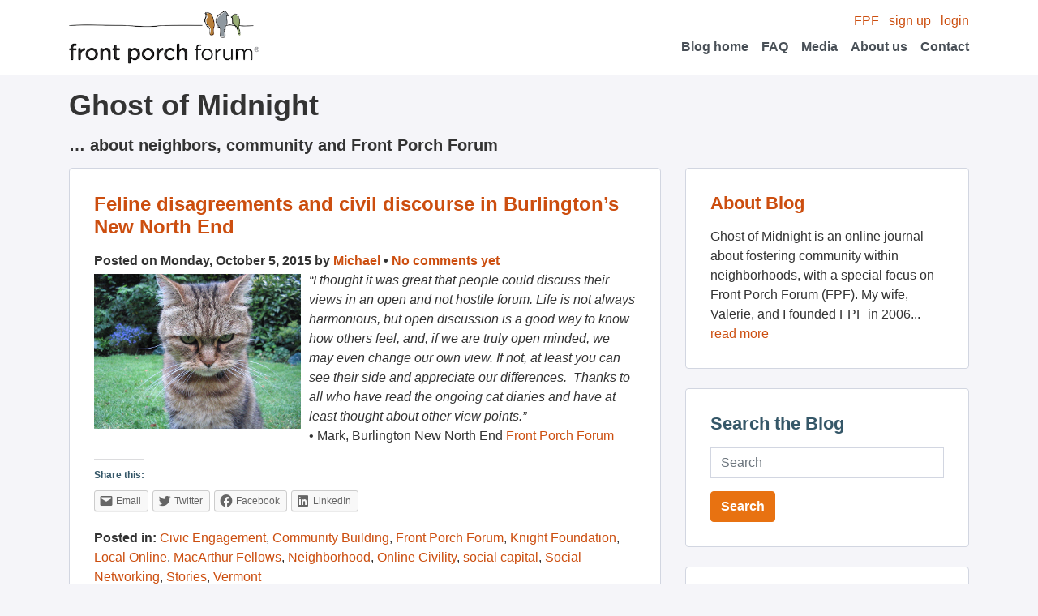

--- FILE ---
content_type: text/html; charset=UTF-8
request_url: https://blog.frontporchforum.com/2015/10/05/feline-disagreements-and-civil-discourse-in-burlingtons-new-north-end/
body_size: 8613
content:
<!DOCTYPE html>
<html>
	<head>
		<meta content='text/html;charset=utf-8' http-equiv='Content-Type'>
		<link rel="stylesheet" type="text/css" media="all" href="https://blog.frontporchforum.com/wp-content/themes/porchswing/style.css?202107081623" />

		<link rel="alternate" type="application/rss+xml" title="Ghost of Midnight &raquo; Feed" href="http://blog.frontporchforum.com/feed" />
		<link rel="alternate" type="application/rss+xml" title="Ghost of Midnight &raquo; Comments Feed" href="http://blog.frontporchforum.com/comments/feed" />

		<!--<link rel="alternate" type="application/rss+xml" title="RSS 2.0" href="Ghost of Midnight" />
		<link rel="alternate" type="text/xml" title="RSS .92" href="Ghost of Midnight" />
		<link rel="alternate" type="application/atom+xml" title="Atom 0.3" href="Ghost of Midnight" />
		<link rel="alternate" type="application/rss+xml" title="Ghost of Midnight RSS Comments Feed" href="Ghost of Midnight" />-->
		<title>Feline disagreements and civil discourse in Burlington&#8217;s New North End | Ghost of Midnight</title>
		<link rel="pingback" href="https://blog.frontporchforum.com/xmlrpc.php" />
		<script data-domain="blog.frontporchforum.com" defer="" event-app="web" src="https://plausible.io/js/script.pageview-props.local.js"/>
		<meta name='robots' content='max-image-preview:large' />
<link rel='dns-prefetch' href='//secure.gravatar.com' />
<link rel='dns-prefetch' href='//blog.frontporchforum.com' />
<link rel='dns-prefetch' href='//s.w.org' />
<link rel='dns-prefetch' href='//v0.wordpress.com' />
<link rel='dns-prefetch' href='//c0.wp.com' />
<link rel="alternate" type="application/rss+xml" title="Ghost of Midnight &raquo; Feline disagreements and civil discourse in Burlington&#8217;s New North End Comments Feed" href="https://blog.frontporchforum.com/2015/10/05/feline-disagreements-and-civil-discourse-in-burlingtons-new-north-end/feed/" />
		<script type="text/javascript">
			window._wpemojiSettings = {"baseUrl":"https:\/\/s.w.org\/images\/core\/emoji\/13.1.0\/72x72\/","ext":".png","svgUrl":"https:\/\/s.w.org\/images\/core\/emoji\/13.1.0\/svg\/","svgExt":".svg","source":{"concatemoji":"https:\/\/blog.frontporchforum.com\/wp-includes\/js\/wp-emoji-release.min.js?ver=5.8"}};
			!function(e,a,t){var n,r,o,i=a.createElement("canvas"),p=i.getContext&&i.getContext("2d");function s(e,t){var a=String.fromCharCode;p.clearRect(0,0,i.width,i.height),p.fillText(a.apply(this,e),0,0);e=i.toDataURL();return p.clearRect(0,0,i.width,i.height),p.fillText(a.apply(this,t),0,0),e===i.toDataURL()}function c(e){var t=a.createElement("script");t.src=e,t.defer=t.type="text/javascript",a.getElementsByTagName("head")[0].appendChild(t)}for(o=Array("flag","emoji"),t.supports={everything:!0,everythingExceptFlag:!0},r=0;r<o.length;r++)t.supports[o[r]]=function(e){if(!p||!p.fillText)return!1;switch(p.textBaseline="top",p.font="600 32px Arial",e){case"flag":return s([127987,65039,8205,9895,65039],[127987,65039,8203,9895,65039])?!1:!s([55356,56826,55356,56819],[55356,56826,8203,55356,56819])&&!s([55356,57332,56128,56423,56128,56418,56128,56421,56128,56430,56128,56423,56128,56447],[55356,57332,8203,56128,56423,8203,56128,56418,8203,56128,56421,8203,56128,56430,8203,56128,56423,8203,56128,56447]);case"emoji":return!s([10084,65039,8205,55357,56613],[10084,65039,8203,55357,56613])}return!1}(o[r]),t.supports.everything=t.supports.everything&&t.supports[o[r]],"flag"!==o[r]&&(t.supports.everythingExceptFlag=t.supports.everythingExceptFlag&&t.supports[o[r]]);t.supports.everythingExceptFlag=t.supports.everythingExceptFlag&&!t.supports.flag,t.DOMReady=!1,t.readyCallback=function(){t.DOMReady=!0},t.supports.everything||(n=function(){t.readyCallback()},a.addEventListener?(a.addEventListener("DOMContentLoaded",n,!1),e.addEventListener("load",n,!1)):(e.attachEvent("onload",n),a.attachEvent("onreadystatechange",function(){"complete"===a.readyState&&t.readyCallback()})),(n=t.source||{}).concatemoji?c(n.concatemoji):n.wpemoji&&n.twemoji&&(c(n.twemoji),c(n.wpemoji)))}(window,document,window._wpemojiSettings);
		</script>
		<style type="text/css">
img.wp-smiley,
img.emoji {
	display: inline !important;
	border: none !important;
	box-shadow: none !important;
	height: 1em !important;
	width: 1em !important;
	margin: 0 .07em !important;
	vertical-align: -0.1em !important;
	background: none !important;
	padding: 0 !important;
}
</style>
	<link rel='stylesheet' id='wp-block-library-css'  href='https://c0.wp.com/c/5.8/wp-includes/css/dist/block-library/style.min.css' type='text/css' media='all' />
<style id='wp-block-library-inline-css' type='text/css'>
.has-text-align-justify{text-align:justify;}
</style>
<link rel='stylesheet' id='mediaelement-css'  href='https://c0.wp.com/c/5.8/wp-includes/js/mediaelement/mediaelementplayer-legacy.min.css' type='text/css' media='all' />
<link rel='stylesheet' id='wp-mediaelement-css'  href='https://c0.wp.com/c/5.8/wp-includes/js/mediaelement/wp-mediaelement.min.css' type='text/css' media='all' />
<link rel='stylesheet' id='social-logos-css'  href='https://c0.wp.com/p/jetpack/9.9/_inc/social-logos/social-logos.min.css' type='text/css' media='all' />
<link rel='stylesheet' id='jetpack_css-css'  href='https://c0.wp.com/p/jetpack/9.9/css/jetpack.css' type='text/css' media='all' />
<link rel="https://api.w.org/" href="https://blog.frontporchforum.com/wp-json/" /><link rel="alternate" type="application/json" href="https://blog.frontporchforum.com/wp-json/wp/v2/posts/4490" /><link rel="EditURI" type="application/rsd+xml" title="RSD" href="https://blog.frontporchforum.com/xmlrpc.php?rsd" />
<link rel="wlwmanifest" type="application/wlwmanifest+xml" href="https://blog.frontporchforum.com/wp-includes/wlwmanifest.xml" /> 
<meta name="generator" content="WordPress 5.8" />
<link rel="canonical" href="https://blog.frontporchforum.com/2015/10/05/feline-disagreements-and-civil-discourse-in-burlingtons-new-north-end/" />
<link rel='shortlink' href='https://wp.me/p6C9t-1aq' />
<link rel="alternate" type="application/json+oembed" href="https://blog.frontporchforum.com/wp-json/oembed/1.0/embed?url=https%3A%2F%2Fblog.frontporchforum.com%2F2015%2F10%2F05%2Ffeline-disagreements-and-civil-discourse-in-burlingtons-new-north-end%2F" />
<link rel="alternate" type="text/xml+oembed" href="https://blog.frontporchforum.com/wp-json/oembed/1.0/embed?url=https%3A%2F%2Fblog.frontporchforum.com%2F2015%2F10%2F05%2Ffeline-disagreements-and-civil-discourse-in-burlingtons-new-north-end%2F&#038;format=xml" />
<!-- Vipers Video Quicktags v6.6.0 | http://www.viper007bond.com/wordpress-plugins/vipers-video-quicktags/ -->
<style type="text/css">
.vvqbox { display: block; max-width: 100%; visibility: visible !important; margin: 10px auto; } .vvqbox img { max-width: 100%; height: 100%; } .vvqbox object { max-width: 100%; } 
</style>
<script type="text/javascript">
// <![CDATA[
	var vvqflashvars = {};
	var vvqparams = { wmode: "opaque", allowfullscreen: "true", allowscriptaccess: "always" };
	var vvqattributes = {};
	var vvqexpressinstall = "https://blog.frontporchforum.com/wp-content/plugins/vipers-video-quicktags/resources/expressinstall.swf";
// ]]>
</script>

<!-- Jetpack Open Graph Tags -->
<meta property="og:type" content="article" />
<meta property="og:title" content="Feline disagreements and civil discourse in Burlington&#8217;s New North End" />
<meta property="og:url" content="https://blog.frontporchforum.com/2015/10/05/feline-disagreements-and-civil-discourse-in-burlingtons-new-north-end/" />
<meta property="og:description" content="&#8220;I thought it was great that people could discuss their views in an open and not hostile forum. Life is not always harmonious, but open discussion is a good way to know how others feel, and, …" />
<meta property="article:published_time" content="2015-10-06T00:53:39+00:00" />
<meta property="article:modified_time" content="2015-10-06T00:53:39+00:00" />
<meta property="og:site_name" content="Ghost of Midnight" />
<meta property="og:image" content="https://s0.wp.com/i/blank.jpg" />
<meta property="og:locale" content="en_US" />
<meta name="twitter:site" content="@frontporchforum" />
<meta name="twitter:text:title" content="Feline disagreements and civil discourse in Burlington&#8217;s New North End" />
<meta name="twitter:image" content="https://logicalmisery.files.wordpress.com/2013/05/angry-cat.jpg?w=144" />
<meta name="twitter:card" content="summary" />

<!-- End Jetpack Open Graph Tags -->
	</head>
	<body id="blog" class="post-template-default single single-post postid-4490 single-format-standard">
		<nav class="navbar navbar-light bg-white justify-content-flex">
			<div class="container">
				<a class="navbar-brand" href="http://frontporchforum.com/">
					<img alt="Logo" src="/wp-content/themes/porchswing/images/logo-fpf.png" width="235px" height="66px" />
				</a>
				<!-- Desktop menu -->
				<div class="ml-auto d-none d-lg-block">
					<div class="text-right">
						<a href="http://frontporchforum.com/">FPF</a>
						<a class="ml-2" href="http://frontporchforum.com/registrations">sign up</a>
						<a class="ml-2"href="http://frontporchforum.com/login">login</a>
					</div>
					<ul class="navbar-nav ml-auto flex-row">
						<li class="nav-item align-items-center">
							<a class="nav-link" href="http://blog.frontporchforum.com/">Blog home</a>
						</li>
						<li class="nav-item ml-3 align-items-center">
							<a class="nav-link" href="http://frontporchforum.com/faq">FAQ</a>
						</li>
						<li class="nav-item ml-3 align-items-center">
							<a class="nav-link" href="http://frontporchforum.com/media">Media</a>
						</li>
						<li class="nav-item ml-3 align-items-center">
							<a class="nav-link" href="http://frontporchforum.com/about-us">About us</a>
						</li>
						<li class="nav-item ml-3 align-items-center">
							<a class="nav-link" href="http://frontporchforum.com/contact">Contact</a>
						</li>
					</ul>
				</div>
				<!-- Mobile menu -->
				<div class="w-100 d-lg-none">
					<div>
						<a href="http://frontporchforum.com/">FPF</a>
						<a class="ml-2" href="http://frontporchforum.com/registrations">sign up</a>
						<a class="ml-2"href="http://frontporchforum.com/login">login</a>
					</div>
					<ul class="navbar-nav ml-auto flex-row">
						<li class="nav-item mr-3 align-items-center">
							<a class="nav-link" href="http://blog.frontporchforum.com/">Blog home</a>
						</li>
						<li class="nav-item mr-3 align-items-center">
							<a class="nav-link" href="http://frontporchforum.com/faq">FAQ</a>
						</li>
						<li class="nav-item mr-3 align-items-center">
							<a class="nav-link" href="http://frontporchforum.com/media">Media</a>
						</li>
						<li class="nav-item mr-3 align-items-center">
							<a class="nav-link" href="http://frontporchforum.com/about-us">About us</a>
						</li>
						<li class="nav-item mr-3 align-items-center">
							<a class="nav-link" href="http://frontporchforum.com/contact">Contact</a>
						</li>
					</ul>
				</div>
			</div>
		</nav>
		<!-- <div class='header'>
			<div class='header_content'>
				<div class='left'>
					<a href="http://frontporchforum.com/"><img alt="Logo" src="/wp-content/themes/porchswing/images/logo.jpg" /></a>
				</div>
				<div class='right'>
					<ul class='nav user_nav'>
            <li><a href="http://frontporchforum.com/">FPF</a></li>
						<li><a href="http://frontporchforum.com/registrations">sign up</a></li>
						<li><a href="http://frontporchforum.com/login">login</a></li>
					</ul>
					<ul class='nav top_nav'>
            <li><a href="http://blog.frontporchforum.com/">Blog home</a></li>
						<li><a href="http://frontporchforum.com/faq">FAQ</a></li>
						<li><a href="http://frontporchforum.com/media">Media</a></li>
						<li><a href="http://frontporchforum.com/about-us">About us</a></li>
						<li><a href="http://frontporchforum.com/contact">Contact</a></li>
					</ul>
				</div>
			</div>
		</div> -->
		<div class="container">
			<div class="row mt-3">
				<div class="col-lg">
					<h1>Ghost of Midnight</h1>
					<h4>&#8230; about neighbors, community and Front Porch Forum</h4>
				</div>
			</div>
			<div class="row">
				<div class="col-lg-8">
					<div class="card-col">
  																					<div id="post-4490" class="card post-4490 post type-post status-publish format-standard hentry category-civic-engagement category-community-building category-front-porch-forum category-knight-foundation category-local-online category-macarthur-fellows category-neighborhood category-online-civility category-social-capital category-social-networking category-stories category-vermont">
									<div class="card-body">
										<h2 class="card-title"><a href="https://blog.frontporchforum.com/2015/10/05/feline-disagreements-and-civil-discourse-in-burlingtons-new-north-end/" title="Permalink to Feline disagreements and civil discourse in Burlington&#8217;s New North End" rel="bookmark">Feline disagreements and civil discourse in Burlington&#8217;s New North End</a></h2>
										<div class="font-weight-bold">
											Posted on Monday, October 5, 2015 by <a href="https://blog.frontporchforum.com/author/michael/" title="Posts by Michael" rel="author">Michael</a> &bull; <a href="https://blog.frontporchforum.com/2015/10/05/feline-disagreements-and-civil-discourse-in-burlingtons-new-north-end/#respond" class="comments-link" >No comments yet</a>										</div>
										<p><em><img loading="lazy" class="alignleft" src="https://logicalmisery.files.wordpress.com/2013/05/angry-cat.jpg" alt="" width="255" height="191" />&#8220;I thought it was great that people could discuss their views in an open and not hostile forum. Life is not always harmonious, but open discussion is a good way to know how others feel, and, if we are truly open minded, we may even change our own view. If not, at least you can see their side and appreciate our differences.  Thanks to all who have read the ongoing cat diaries and have at least thought about other view points.&#8221;</em><br />
• Mark, Burlington New North End <a href="http://frontporchforum.com">Front Porch Forum</a></p>
<div class="sharedaddy sd-sharing-enabled"><div class="robots-nocontent sd-block sd-social sd-social-icon-text sd-sharing"><h3 class="sd-title">Share this:</h3><div class="sd-content"><ul><li class="share-email"><a rel="nofollow noopener noreferrer" data-shared="" class="share-email sd-button share-icon" href="https://blog.frontporchforum.com/2015/10/05/feline-disagreements-and-civil-discourse-in-burlingtons-new-north-end/?share=email" target="_blank" title="Click to email this to a friend"><span>Email</span></a></li><li class="share-twitter"><a rel="nofollow noopener noreferrer" data-shared="sharing-twitter-4490" class="share-twitter sd-button share-icon" href="https://blog.frontporchforum.com/2015/10/05/feline-disagreements-and-civil-discourse-in-burlingtons-new-north-end/?share=twitter" target="_blank" title="Click to share on Twitter"><span>Twitter</span></a></li><li class="share-facebook"><a rel="nofollow noopener noreferrer" data-shared="sharing-facebook-4490" class="share-facebook sd-button share-icon" href="https://blog.frontporchforum.com/2015/10/05/feline-disagreements-and-civil-discourse-in-burlingtons-new-north-end/?share=facebook" target="_blank" title="Click to share on Facebook"><span>Facebook</span></a></li><li class="share-linkedin"><a rel="nofollow noopener noreferrer" data-shared="sharing-linkedin-4490" class="share-linkedin sd-button share-icon" href="https://blog.frontporchforum.com/2015/10/05/feline-disagreements-and-civil-discourse-in-burlingtons-new-north-end/?share=linkedin" target="_blank" title="Click to share on LinkedIn"><span>LinkedIn</span></a></li><li class="share-end"></li></ul></div></div></div>										<div class="post_categories">
											<p><strong>Posted in:</strong> <a href="https://blog.frontporchforum.com/category/civic-engagement/" rel="category tag">Civic Engagement</a>, <a href="https://blog.frontporchforum.com/category/community-building/" rel="category tag">Community Building</a>, <a href="https://blog.frontporchforum.com/category/front-porch-forum/" rel="category tag">Front Porch Forum</a>, <a href="https://blog.frontporchforum.com/category/knight-foundation/" rel="category tag">Knight Foundation</a>, <a href="https://blog.frontporchforum.com/category/local-online/" rel="category tag">Local Online</a>, <a href="https://blog.frontporchforum.com/category/macarthur-fellows/" rel="category tag">MacArthur Fellows</a>, <a href="https://blog.frontporchforum.com/category/neighborhood/" rel="category tag">Neighborhood</a>, <a href="https://blog.frontporchforum.com/category/online-civility/" rel="category tag">Online Civility</a>, <a href="https://blog.frontporchforum.com/category/social-capital/" rel="category tag">social capital</a>, <a href="https://blog.frontporchforum.com/category/social-networking/" rel="category tag">Social Networking</a>, <a href="https://blog.frontporchforum.com/category/front-porch-forum/stories/" rel="category tag">Stories</a>, <a href="https://blog.frontporchforum.com/category/vermont/" rel="category tag">Vermont</a></p>
										</div>
									</div>
								</div>

								<div id="comments">
	<hr />
	
		
		
		<div id="respond" class="comment-respond">
		<h3 id="reply-title" class="comment-reply-title">Leave a Reply <small><a rel="nofollow" id="cancel-comment-reply-link" href="/2015/10/05/feline-disagreements-and-civil-discourse-in-burlingtons-new-north-end/#respond" style="display:none;">Cancel reply</a></small></h3><form action="https://blog.frontporchforum.com/wp-comments-post.php" method="post" id="commentform" class="comment-form"><p class="comment-notes"><span id="email-notes">Your email address will not be published.</span> Required fields are marked <span class="required">*</span></p><p class="comment-form-comment"><label for="comment">Comment</label> <textarea id="comment" name="comment" cols="45" rows="8" maxlength="65525" required="required"></textarea></p><p class="comment-form-author"><label for="author">Name <span class="required">*</span></label> <input id="author" name="author" type="text" value="" size="30" maxlength="245" required='required' /></p>
<p class="comment-form-email"><label for="email">Email <span class="required">*</span></label> <input id="email" name="email" type="text" value="" size="30" maxlength="100" aria-describedby="email-notes" required='required' /></p>
<p class="comment-form-url"><label for="url">Website</label> <input id="url" name="url" type="text" value="" size="30" maxlength="200" /></p>
<p class="comment-form-cookies-consent"><input id="wp-comment-cookies-consent" name="wp-comment-cookies-consent" type="checkbox" value="yes" /> <label for="wp-comment-cookies-consent">Save my name, email, and website in this browser for the next time I comment.</label></p>
<p class="comment-subscription-form"><input type="checkbox" name="subscribe_comments" id="subscribe_comments" value="subscribe" style="width: auto; -moz-appearance: checkbox; -webkit-appearance: checkbox;" /> <label class="subscribe-label" id="subscribe-label" for="subscribe_comments">Notify me of follow-up comments by email.</label></p><p class="comment-subscription-form"><input type="checkbox" name="subscribe_blog" id="subscribe_blog" value="subscribe" style="width: auto; -moz-appearance: checkbox; -webkit-appearance: checkbox;" /> <label class="subscribe-label" id="subscribe-blog-label" for="subscribe_blog">Notify me of new posts by email.</label></p><p class="form-submit"><input name="submit" type="submit" id="submit" class="submit" value="Post Comment" /> <input type='hidden' name='comment_post_ID' value='4490' id='comment_post_ID' />
<input type='hidden' name='comment_parent' id='comment_parent' value='0' />
</p><p style="display: none;"><input type="hidden" id="akismet_comment_nonce" name="akismet_comment_nonce" value="fa81a1b569" /></p><p style="display: none;"><input type="hidden" id="ak_js" name="ak_js" value="149"/></p></form>	</div><!-- #respond -->
	</div>

								<hr />
								<div id="nav-below" class="row">
									<div><a href="https://blog.frontporchforum.com/2015/10/03/treadmill-killer-finds-next-victim-from-vergennes-neighbors/" rel="prev">&laquo; Previous post</a></div>
									<div class="ml-auto"><a href="https://blog.frontporchforum.com/2015/10/05/chicken-thief-strikes-berlin-bear-fox-dog-or-human/" rel="next">Next post &raquo;</a></div>
									<div style="clear: both;"></div>
								</div>
																		</div>
				</div>
				<div class='col-lg-4'>
	<div class="card">
		<div class="card-body">
			<h3 class="card-title"><a href="/about">About Blog</a></h3>
			<p>Ghost of Midnight is an online journal about fostering community within neighborhoods, with a special focus on Front Porch Forum (FPF). My wife, Valerie, and I founded FPF in 2006... <a href="/about">read more</a></p>
		</div>
	</div>

	<div class="card">
		<div class="card-body">
			<form method="get" id="searchform" action="https://blog.frontporchforum.com/">
				<h3 class="card-title">Search the Blog</h3>
				<div class="form-group">
					<input type="text" class="form-control" name="s" id="s" placeholder="Search" />
				</div>
				<input type="submit" class="btn btn-primary" name="searchsubmit" id="searchsubmit" value="Search" />
			</form>
		</div>
	</div>
	
	<div class="card">
		<div class="card-body">
			<h3 class="card-title">Yearly Archives</h3>
			<ul id="yearly_archives">
					<li><a href='https://blog.frontporchforum.com/2026/'>2026</a></li>
	<li><a href='https://blog.frontporchforum.com/2025/'>2025</a></li>
	<li><a href='https://blog.frontporchforum.com/2024/'>2024</a></li>
	<li><a href='https://blog.frontporchforum.com/2023/'>2023</a></li>
	<li><a href='https://blog.frontporchforum.com/2022/'>2022</a></li>
	<li><a href='https://blog.frontporchforum.com/2021/'>2021</a></li>
	<li><a href='https://blog.frontporchforum.com/2020/'>2020</a></li>
	<li><a href='https://blog.frontporchforum.com/2019/'>2019</a></li>
	<li><a href='https://blog.frontporchforum.com/2018/'>2018</a></li>
	<li><a href='https://blog.frontporchforum.com/2017/'>2017</a></li>
	<li><a href='https://blog.frontporchforum.com/2016/'>2016</a></li>
	<li><a href='https://blog.frontporchforum.com/2015/'>2015</a></li>
	<li><a href='https://blog.frontporchforum.com/2014/'>2014</a></li>
	<li><a href='https://blog.frontporchforum.com/2013/'>2013</a></li>
	<li><a href='https://blog.frontporchforum.com/2012/'>2012</a></li>
	<li><a href='https://blog.frontporchforum.com/2011/'>2011</a></li>
	<li><a href='https://blog.frontporchforum.com/2010/'>2010</a></li>
	<li><a href='https://blog.frontporchforum.com/2009/'>2009</a></li>
	<li><a href='https://blog.frontporchforum.com/2008/'>2008</a></li>
	<li><a href='https://blog.frontporchforum.com/2007/'>2007</a></li>
	<li><a href='https://blog.frontporchforum.com/2006/'>2006</a></li>
			</ul>
			<div class="clear"></div>
		</div>
	</div>
	
	<div class="card">
		<div class="card-body">
			<h3 class="card-title">Post Categories</h3>
			<ul id="post_categories">
					<li class="cat-item cat-item-1"><a href="https://blog.frontporchforum.com/category/uncategorized/">Uncategorized</a>
</li>
	<li class="cat-item cat-item-84"><a href="https://blog.frontporchforum.com/category/pdf2009/">PDF2009</a>
</li>
	<li class="cat-item cat-item-114"><a href="https://blog.frontporchforum.com/category/calendar/">Calendar</a>
</li>
	<li class="cat-item cat-item-95"><a href="https://blog.frontporchforum.com/category/northeast-kingdom/">Northeast Kingdom</a>
</li>
	<li class="cat-item cat-item-112"><a href="https://blog.frontporchforum.com/category/podcast/">podcast</a>
</li>
	<li class="cat-item cat-item-36"><a href="https://blog.frontporchforum.com/category/peer-rental/">Peer Rental</a>
</li>
	<li class="cat-item cat-item-108"><a href="https://blog.frontporchforum.com/category/localization/">Localization</a>
</li>
	<li class="cat-item cat-item-113"><a href="https://blog.frontporchforum.com/category/big-tech/">Big Tech</a>
</li>
	<li class="cat-item cat-item-107"><a href="https://blog.frontporchforum.com/category/events/">Events</a>
</li>
	<li class="cat-item cat-item-21"><a href="https://blog.frontporchforum.com/category/pdf2007/">PDF2007</a>
</li>
	<li class="cat-item cat-item-34"><a href="https://blog.frontporchforum.com/category/web-traffic/">Web Traffic</a>
</li>
	<li class="cat-item cat-item-44"><a href="https://blog.frontporchforum.com/category/google-adsense/">Google AdSense</a>
</li>
	<li class="cat-item cat-item-106"><a href="https://blog.frontporchforum.com/category/pay-it-forward/">Pay It Forward</a>
</li>
	<li class="cat-item cat-item-110"><a href="https://blog.frontporchforum.com/category/elections/">Elections</a>
</li>
	<li class="cat-item cat-item-18"><a href="https://blog.frontporchforum.com/category/berkmansunlight/">berkmansunlight</a>
</li>
	<li class="cat-item cat-item-37"><a href="https://blog.frontporchforum.com/category/maps/">Maps</a>
</li>
	<li class="cat-item cat-item-49"><a href="https://blog.frontporchforum.com/category/video/">Video</a>
</li>
	<li class="cat-item cat-item-102"><a href="https://blog.frontporchforum.com/category/upstate-new-york/">Upstate New York</a>
</li>
	<li class="cat-item cat-item-32"><a href="https://blog.frontporchforum.com/category/coupons/">Coupons</a>
</li>
	<li class="cat-item cat-item-99"><a href="https://blog.frontporchforum.com/category/wildlife/">Wildlife</a>
</li>
	<li class="cat-item cat-item-42"><a href="https://blog.frontporchforum.com/category/mobile/">Mobile</a>
</li>
	<li class="cat-item cat-item-43"><a href="https://blog.frontporchforum.com/category/viral-marketing/">Viral Marketing</a>
</li>
	<li class="cat-item cat-item-86"><a href="https://blog.frontporchforum.com/category/raffle/">Raffle</a>
</li>
	<li class="cat-item cat-item-103"><a href="https://blog.frontporchforum.com/category/crisis-response/">Crisis Response</a>
<ul class='children'>
	<li class="cat-item cat-item-104"><a href="https://blog.frontporchforum.com/category/crisis-response/coronavirus/">Coronavirus</a>
</li>
</ul>
</li>
	<li class="cat-item cat-item-96"><a href="https://blog.frontporchforum.com/category/donations/">Donations</a>
</li>
	<li class="cat-item cat-item-98"><a href="https://blog.frontporchforum.com/category/lost-found/">Lost &amp; Found</a>
</li>
	<li class="cat-item cat-item-85"><a href="https://blog.frontporchforum.com/category/twitter/">Twitter</a>
</li>
	<li class="cat-item cat-item-26"><a href="https://blog.frontporchforum.com/category/real-estate/">Real Estate</a>
</li>
	<li class="cat-item cat-item-30"><a href="https://blog.frontporchforum.com/category/college-students/">College Students</a>
</li>
	<li class="cat-item cat-item-109"><a href="https://blog.frontporchforum.com/category/gratitude/">Gratitude</a>
</li>
	<li class="cat-item cat-item-40"><a href="https://blog.frontporchforum.com/category/social-responsibility/">Social Responsibility</a>
</li>
	<li class="cat-item cat-item-87"><a href="https://blog.frontporchforum.com/category/orton-family-foundation/">Orton Family Foundation</a>
</li>
	<li class="cat-item cat-item-41"><a href="https://blog.frontporchforum.com/category/start-ups/">Start ups</a>
</li>
	<li class="cat-item cat-item-48"><a href="https://blog.frontporchforum.com/category/make-it-your-own-awards/">Make It Your Own Awards</a>
</li>
	<li class="cat-item cat-item-22"><a href="https://blog.frontporchforum.com/category/online-civility/">Online Civility</a>
</li>
	<li class="cat-item cat-item-46"><a href="https://blog.frontporchforum.com/category/clay-shirky/">Clay Shirky</a>
</li>
	<li class="cat-item cat-item-33"><a href="https://blog.frontporchforum.com/category/newspapers/">Newspapers</a>
</li>
	<li class="cat-item cat-item-38"><a href="https://blog.frontporchforum.com/category/facebook/">Facebook</a>
</li>
	<li class="cat-item cat-item-50"><a href="https://blog.frontporchforum.com/category/humor/">Humor</a>
</li>
	<li class="cat-item cat-item-100"><a href="https://blog.frontporchforum.com/category/how-to-use-fpf/">How To Use FPF</a>
</li>
	<li class="cat-item cat-item-14"><a href="https://blog.frontporchforum.com/category/online-classified-ads/">Online Classified Ads</a>
</li>
	<li class="cat-item cat-item-115"><a href="https://blog.frontporchforum.com/category/best-of-fpf/" title="This posting is part of a &quot;Best of FPF&quot; series meant to inspire members to bring an authentic voice to their Front Porch Forum. These are examples selected from local Forums and then shared throughout the state chosen for their humor, storytelling, or community-building. Postings are shared with permission by the original author and may be lightly edited for clarity and brevity.">Best of FPF</a>
</li>
	<li class="cat-item cat-item-25"><a href="https://blog.frontporchforum.com/category/peer-reviews/">Peer Reviews</a>
</li>
	<li class="cat-item cat-item-45"><a href="https://blog.frontporchforum.com/category/politics/">Politics</a>
</li>
	<li class="cat-item cat-item-76"><a href="https://blog.frontporchforum.com/category/community-management/">Community Management</a>
</li>
	<li class="cat-item cat-item-35"><a href="https://blog.frontporchforum.com/category/economic-development/">Economic Development</a>
</li>
	<li class="cat-item cat-item-24"><a href="https://blog.frontporchforum.com/category/local-reviews/">Local Reviews</a>
</li>
	<li class="cat-item cat-item-47"><a href="https://blog.frontporchforum.com/category/case-foundation/">Case Foundation</a>
</li>
	<li class="cat-item cat-item-27"><a href="https://blog.frontporchforum.com/category/borrow-and-lend/">Borrow and Lend</a>
</li>
	<li class="cat-item cat-item-82"><a href="https://blog.frontporchforum.com/category/neighborhood-watch/">Neighborhood Watch</a>
</li>
	<li class="cat-item cat-item-12"><a href="https://blog.frontporchforum.com/category/good-government/">Good Government</a>
</li>
	<li class="cat-item cat-item-13"><a href="https://blog.frontporchforum.com/category/small-business-advertising/">Small Business Advertising</a>
</li>
	<li class="cat-item cat-item-20"><a href="https://blog.frontporchforum.com/category/citizen-journalism/">Citizen Journalism</a>
</li>
	<li class="cat-item cat-item-88"><a href="https://blog.frontporchforum.com/category/e-vermont/">e-Vermont</a>
</li>
	<li class="cat-item cat-item-57"><a href="https://blog.frontporchforum.com/category/democracy/">Democracy</a>
</li>
	<li class="cat-item cat-item-15"><a href="https://blog.frontporchforum.com/category/local-search/">Local Search</a>
</li>
	<li class="cat-item cat-item-81"><a href="https://blog.frontporchforum.com/category/knight-foundation/">Knight Foundation</a>
</li>
	<li class="cat-item cat-item-16"><a href="https://blog.frontporchforum.com/category/burlington/">Burlington</a>
</li>
	<li class="cat-item cat-item-23"><a href="https://blog.frontporchforum.com/category/macarthur-fellows/">MacArthur Fellows</a>
</li>
	<li class="cat-item cat-item-83"><a href="https://blog.frontporchforum.com/category/civic-engagement/">Civic Engagement</a>
</li>
	<li class="cat-item cat-item-17"><a href="https://blog.frontporchforum.com/category/social-media/">Social Media</a>
</li>
	<li class="cat-item cat-item-39"><a href="https://blog.frontporchforum.com/category/social-capital/">social capital</a>
</li>
	<li class="cat-item cat-item-31"><a href="https://blog.frontporchforum.com/category/social-networking/">Social Networking</a>
</li>
	<li class="cat-item cat-item-7"><a href="https://blog.frontporchforum.com/category/vermont/">Vermont</a>
</li>
	<li class="cat-item cat-item-19"><a href="https://blog.frontporchforum.com/category/neighborhood/">Neighborhood</a>
</li>
	<li class="cat-item cat-item-6"><a href="https://blog.frontporchforum.com/category/community-building/">Community Building</a>
</li>
	<li class="cat-item cat-item-11"><a href="https://blog.frontporchforum.com/category/local-online/">Local Online</a>
</li>
	<li class="cat-item cat-item-5"><a href="https://blog.frontporchforum.com/category/front-porch-forum/">Front Porch Forum</a>
<ul class='children'>
	<li class="cat-item cat-item-105"><a href="https://blog.frontporchforum.com/category/front-porch-forum/fpf-milestone/">FPF Milestone</a>
</li>
	<li class="cat-item cat-item-101"><a href="https://blog.frontporchforum.com/category/front-porch-forum/in-the-news/">In the News</a>
</li>
	<li class="cat-item cat-item-10"><a href="https://blog.frontporchforum.com/category/front-porch-forum/updates-and-admin/">Updates and Admin</a>
</li>
	<li class="cat-item cat-item-8"><a href="https://blog.frontporchforum.com/category/front-porch-forum/media/">Media</a>
</li>
	<li class="cat-item cat-item-9"><a href="https://blog.frontporchforum.com/category/front-porch-forum/stories/">Stories</a>
</li>
</ul>
</li>
			</ul>
			<div class="clear"></div>
		</div>
	</div>
</div>
			</div>
		</div>
		<div class='grass-border'></div>
		<nav class='footer bg-green-200 py-4'>
			<div class='container'>
				<div class='row'>
					<div class='col-lg'>
						<a class='ml-2' href="http://frontporchforum.com/privacy-policy">Privacy</a>
						<a class='ml-2' href="http://frontporchforum.com/terms-of-use">Terms</a>
						<a class='ml-2' href="http://frontporchforum.com/supporting-members">Donate!</a>
						<a class='ml-2' href="http://frontporchforum.com/advertise-on-fpf">Advertise on FPF</a>	
						<a class='ml-2' href="http://blog.frontporchforum.com">Blog</a>
					</div>
				</div>
				<div class='row'>
					<div class='col-lg'>
						<div class='font-weight-bold'>
							&copy; Copyright 2026 Front Porch Forum. All rights reserved.<br>
						</div>
					</div>
				</div>
			</div>
		</nav>
		<script type="text/javascript">

		  var _gaq = _gaq || [];
		  _gaq.push(['_setAccount', 'UA-24346680-1']);
		  _gaq.push(['_setDomainName', '.frontporchforum.com']);
		  _gaq.push(['_trackPageview']);

		  (function() {
		    var ga = document.createElement('script'); ga.type = 'text/javascript'; ga.async = true;
		    ga.src = ('https:' == document.location.protocol ? 'https://ssl' : 'http://www') + '.google-analytics.com/ga.js';
		    var s = document.getElementsByTagName('script')[0]; s.parentNode.insertBefore(ga, s);
		  })();

		</script>
	</body>
</html>
